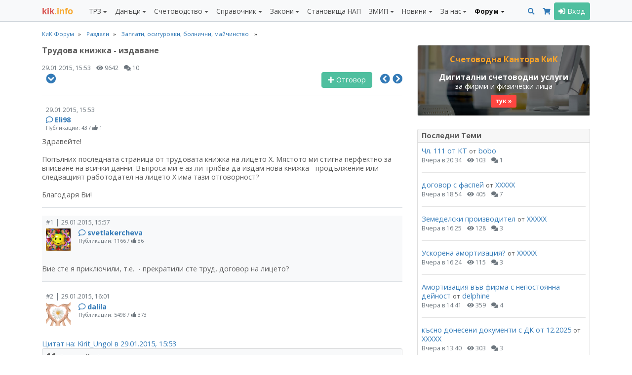

--- FILE ---
content_type: text/html; charset=UTF-8
request_url: https://kik-info.com/forum/index.php?topic=13723.0;prev_next=next
body_size: 18290
content:
<!doctype html>
<!--[if lt IE 7]>      <html class="no-js lt-ie9 lt-ie8 lt-ie7" lang=""> <![endif]-->
<!--[if IE 7]>         <html class="no-js lt-ie9 lt-ie8" lang=""> <![endif]-->
<!--[if IE 8]>         <html class="no-js lt-ie9" lang=""> <![endif]-->
<!--[if gt IE 8]><!--> <html class="no-js" lang=""> <!--<![endif]-->
<html lang="bg">
<head>
<meta charset="utf-8">
<meta http-equiv="X-UA-Compatible" content="IE=edge,chrome=1">
<meta name="viewport" content="width=device-width, initial-scale=1, shrink-to-fit=no"><link rel="shortcut icon" href="https://static.kik-info.com/favicon.ico" type="image/x-icon"><link rel="apple-touch-icon" sizes="180x180" href="https://static.kik-info.com/apple-touch-icon.png"><link rel="icon" type="image/png" sizes="32x32" href="https://static.kik-info.com/favicon-32x32.png"><link rel="icon" type="image/png" sizes="16x16" href="https://static.kik-info.com/favicon-16x16.png"><link rel="manifest" href="/site.webmanifest"><link rel="mask-icon" href="https://static.kik-info.com/safari-pinned-tab.svg" color="#5bbad5"><!-- Chrome, Firefox OS and Opera --><meta name="theme-color" content="#f8f9fa"><!-- Windows Phone --><meta name="msapplication-navbutton-color" content="#f8f9fa"><meta name="msapplication-TileColor" content="#f8f9fa"><!-- iOS Safari --><meta name="apple-mobile-web-app-status-bar-style" content="#f8f9fa"><link rel="stylesheet" href="https://static.kik-info.com/css/v.5.0.29.min.css"><link href="https://fonts.googleapis.com/css?family=Open+Sans:400italic,700italic,400,700&subset=latin,cyrillic" rel="stylesheet" type="text/css"><link href="https://fonts.googleapis.com/css?family=Open+Sans:400italic,700italic,400,700&subset=latin,cyrillic" rel="stylesheet">
    <!--[if lte IE 10]><script>window.location = "https://kik-info.com/errors/old-browser.php";</script><![endif]--><script src="https://static.kik-info.com/js/v.5.0.76.min.js"></script>
    <script type="text/javascript" src="https://static.kik-info.com/forum/Themes/default/scripts/script.js?5.0.76"></script>
    <script type="text/javascript" src="https://static.kik-info.com/forum/Themes/default/scripts/theme.js?5.0.76"></script>
    <script type="text/javascript"><!-- // --><![CDATA[
        var smf_theme_url = "https://kik-info.com/forum/Themes/default";
        var smf_default_theme_url = "https://kik-info.com/forum/Themes/default";
        var smf_images_url = "https://static.kik-info.com/forum/Themes/default/images";
        var smf_scripturl = "https://kik-info.com/forum/index.php";
        var smf_iso_case_folding = false;
        var smf_charset = "UTF-8";
        var ajax_notification_text = "Зареждане...";
        var ajax_notification_cancel_text = "Отказ";
// ]]></script><title>Трудова книжка - издаване</title>
<meta name="description" content="Трудова книжка - издаване" /><meta name="robots" content="noindex" /><meta name="verify-v1" content="zqQmCrmx6mEaPg72R3POl1fDIYOpvEXR/DZMlyrCxuY=">
    <meta name="google-site-verification" content="JXkjiD6cAM3rqB6UMQ3eRJOwlyOUdHBLF4hghE_e43Q">
    <meta name="y_key" content="35f2c3ca764d18b6">
    <meta name="msvalidate.01" content="747FC9B8CA87BDD00EEF80C3D4AA5306">
    <meta property="fb:page_id" content="184441811598897">
    <meta property="fb:app_id" content="202690183100419">
    <meta property="fb:admins" content="716230838, 100002196490885">
    <meta property="og:image" content="https://kik-info.com/images/kik-info-fb-2026.png"/><link rel="canonical" href="https://kik-info.com/forum/index.php?topic=13500.0" /><link rel="help" href="https://kik-info.com/forum/index.php?action=help" />
    <link rel="search" href="https://kik-info.com/forum/index.php?action=search" />
    <link rel="contents" href="https://kik-info.com/forum/index.php" /><link rel="prev" href="https://kik-info.com/forum/index.php?topic=13500.0;prev_next=prev" />
    <link rel="next" href="https://kik-info.com/forum/index.php?topic=13500.0;prev_next=next" /><link rel="index" href="https://kik-info.com/forum/index.php?board=3.0" />
	<link rel="stylesheet" type="text/css" id="portal_css" href="https://kik-info.com/forum/Themes/default/css/portal.css" />
	<script type="text/javascript" src="https://static.kik-info.com/forum/Themes/default/scripts/portal.js?235"></script>
	<script language="JavaScript" type="text/javascript"><!-- // --><![CDATA[
		var sp_images_url = "https://static.kik-info.com/forum/Themes/default/images/sp";
		function sp_collapseBlock(id)
		{
			mode = document.getElementById("sp_block_" + id).style.display == "" ? 0 : 1;
			document.cookie = "sp_block_" + id + "=" + (mode ? 0 : 1);
			document.getElementById("sp_collapse_" + id).src = smf_images_url + (mode ? "/collapse.gif" : "/expand.gif");
			document.getElementById("sp_block_" + id).style.display = mode ? "" : "none";
		}
		window.addEventListener("load", sp_image_resize, false);
	// ]]></script><script>
if (top.location != self.location) {top.location = self.location.href;}
var server_path = "";$(document).ready(function () {$("#goTop").goTop();jQuery.validator.setDefaults({errorElement: 'div',errorPlacement: function (error, element) {error.addClass('invalid-feedback');element.closest('div').append(error);},highlight: function (element, errorClass, validClass) {$(element).addClass('is-invalid');},unhighlight: function (element, errorClass, validClass) {$(element).removeClass('is-invalid');}});$(".nav-tabs").responsiveTabs();$(".input_text").addClass("form-control");$(".input_file").addClass("form-control");$(".input_password").addClass("form-control");$("textarea").addClass("form-control");autosize($("textarea"));$("select").addClass("form-control");bsCustomFileInput.init();$(".button_submit").addClass("btn btn-secondary");$(document.body).on("click", ".users_alert_btn" ,function(e){e.stopPropagation();alertBox('Внимание!', '<div class="alert alert-warning" role="alert">Това действие е активно само за регистрирани потребители. <a href="/forum/index.php?action=register" class="text-info" style="text-decoration:underline;">Регистрирайте се</a> безплатно или <a href="#" data-toggle="modal" data-target="#logModal" class="text-info" style="text-decoration:underline;">влезте</a> в своя профил.</div>');});});</script><!-- Global site tag (gtag.js) - Google Analytics -->
    <script async src="https://www.googletagmanager.com/gtag/js?id=G-2QCPP8QVN8"></script>
    <script>
      window.dataLayer = window.dataLayer || [];
      function gtag(){dataLayer.push(arguments);}
      gtag('js', new Date());
      gtag('config', 'G-2QCPP8QVN8');
      setTimeout("gtag('event', 'No Bounce', { 'event_category' : 'Adjusted Bounce' })",30000);
    </script></head><body id="forum_page" class="web-page"><nav class="navbar navbar-expand-lg navbar-light bg-light fixed-top yamm" id="mainMenu"><div class="container"><a class="navbar-brand mr-0 mr-md-4" href="/" id="logo" title="КиК Инфо - Платформа за данъци и счетоводство*"><span>kik</span>.info</a><div><button class="navbar-toggler mr-2 px-2" type="button" data-toggle="collapse" data-target="#pageMenu" aria-controls="navbarNav" aria-expanded="false" aria-label="Toggle Menu Navigation"><span class="navbar-toggler-icon"></span></button><a class="navbar-toggler mr-2 px-2 text-center" href="/forum/index.php?action=search" aria-controls="navbarNav" aria-expanded="false" aria-label="Търси"><i class="fas fa-search"></i></a><a class="navbar-toggler mr-2 px-2" type="button" href="/abonament/" aria-controls="navbarNav" aria-expanded="false" aria-label="Абонамент"><i class="fas fa-shopping-cart " style="color:#337ab7;"></i></a><button class="navbar-toggler px-2" type="button" data-toggle="collapse" data-target="#pageMenuProfile" aria-controls="navbarNav" aria-expanded="false" aria-label="Toggle Profile Navigation"><i class="fas fa-user"></i></button></div><div class="collapse navbar-collapse" id="pageMenu"><ul class="navbar-nav mt-3 mt-lg-0 mr-auto"><li class="nav-item dropdown"><a class="nav-link dropdown-toggle" href="/trz/" id="nbDML13" role="button" data-toggle="dropdown" aria-haspopup="true" aria-expanded="false">ТРЗ</a><div class="dropdown-menu pb-0 yamm-fw" role="menu" aria-labelledby="nbDML13"><div class="row no-gutters pb-0"><div class="col-md-6"><div class="mb-2"><h6 class="dropdown-header">Възнаграждения</h6><a class="dropdown-item " href="/trz/zaplata.php">Калкулатор: Заплата по трудов договор и всички начисления</a><a class="dropdown-item " href="/trz/zaplata-bruto.php">Калкулатор: Фиш за работна заплата бруто-нето</a><a class="dropdown-item " href="/trz/zaplata-neto.php">Калкулатор: Фиш за работна заплата нето-бруто</a><a class="dropdown-item " href="/trz/razhodi-za-rabotodatelia.php">Калкулатор: Разходи за работодателя по трудов договор</a><a class="dropdown-item " href="/trz/dogovor-za-upravlenie-i-kontrol.php">Калкулатор: Договор за управление и контрол</a><a class="dropdown-item " href="/trz/grajdanski-dogovor.php">Калкулатор: Граждански договор <span class="badge badge-pill badge-success badge-subscription text-white"><i class="fas fa-font"></i></span> </a><a class="dropdown-item " href="/trz/naem.php">Калкулатор: Доход от наем <span class="badge badge-pill badge-success badge-subscription text-white"><i class="fas fa-font"></i></span> </a><a class="dropdown-item " href="/trz/osigurovki-samoosiguriavashtose-lice.php">Калкулатор: Самоосигуряващо се лице <span class="badge badge-pill badge-success badge-subscription text-white"><i class="fas fa-font"></i></span> </a><a class="dropdown-item " href="/trz/kooperator.php">Калкулатор: Членове кооператори</a><a class="dropdown-item " href="/trz/zaplata-po-chlen-114.php">Калкулатор: Заплата по трудов договор по чл. 114 КТ</a><a class="dropdown-item " href="/trz/mod-pri-nepulno-rabotno-vreme.php">Калкулатор: МОД при непълно работно време</a><a class="dropdown-item " href="/trz/zapor-po-chl-446.php">Калкулатор: Изчисление на запор по чл. 446 от ГПК <span class="badge badge-pill badge-success badge-subscription text-white"><i class="fas fa-font"></i></span> </a></div><div class="mb-2"><h6 class="dropdown-header">Стаж</h6><a class="dropdown-item " href="/trz/trudov-staj-za-period.php">Калкулатор: Трудов стаж за период <span class="badge badge-pill badge-success badge-subscription text-white"><i class="fas fa-font"></i></span> </a><a class="dropdown-item " href="/trz/osiguritelen-staj-za-period.php">Калкулатор: Осигурителен стаж за период <span class="badge badge-pill badge-success badge-subscription text-white"><i class="fas fa-font"></i></span> </a><a class="dropdown-item " href="/trz/sbor-na-trudov-staj.php">Калкулатор: Сбор на трудов стаж <span class="badge badge-pill badge-success badge-subscription text-white"><i class="fas fa-font"></i></span> </a><a class="dropdown-item " href="/trz/sbor-na-osiguritelen-staj.php">Калкулатор: Сбор на осигурителен стаж <span class="badge badge-pill badge-success badge-subscription text-white"><i class="fas fa-font"></i></span> </a><a class="dropdown-item " href="/trz/preobrazuvane-na-osiguritelen-staj.php">Калкулатор: Категориен стаж I, II към III <span class="badge badge-pill badge-success badge-subscription text-white"><i class="fas fa-font"></i></span> </a><a class="dropdown-item " href="/trz/calendarni-dni.php">Брой работни и календарни дни между две дати <span class="badge badge-pill badge-success badge-subscription text-white"><i class="fas fa-font"></i></span> </a></div></div><div class="col-md-6"><div class="mb-2"><h6 class="dropdown-header">Отпуски</h6><a class="dropdown-item " href="/trz/broi-dni-platen-otpusk-pri-nepulna-godina.php">Калкулатор: Платен отпуск при непълна година <span class="badge badge-pill badge-success badge-subscription text-white"><i class="fas fa-font"></i></span> </a><a class="dropdown-item " href="/trz/obezshtetenie-za-neizpolzvan-otpusk.php">Калкулатор: Обезщетение за отпуски по чл.224 КТ <span class="badge badge-pill badge-success badge-subscription text-white"><i class="fas fa-font"></i></span> </a><a class="dropdown-item " href="/trz/molba-i-zapoved-za-otpusk.php">Приложение: Молба и заповед за отпуск</a><a class="dropdown-item " href="/trz/godishen-grafik-za-otpuski.php">Приложение: График за отпуски</a><a class="dropdown-item " href="/trz/maichinstvo.php">Калкулатор: Майчинство 2025</a></div><div class="mb-2"><h6 class="dropdown-header">Документи</h6><a class="dropdown-item " href="/trz/up2.php">Приложение: Издаване на УП-2 <span class="badge badge-pill badge-success badge-subscription text-white"><i class="fas fa-font"></i></span> </a><a class="dropdown-item " href="/trz/up3.php">Приложение: Издаване на УП-3 <span class="badge badge-pill badge-success badge-subscription text-white"><i class="fas fa-font"></i></span> </a><a class="dropdown-item " href="/trz/zapoved-za-ednostranno-uvelichenie-na-zaplata.php">Приложение: Заповеди за увеличение на заплати <span class="badge badge-pill badge-success badge-subscription text-white"><i class="fas fa-font"></i></span> </a><a class="dropdown-item " href="/trz/dopalnitelno-sporazumenie-za-promiana-na-zaplata.php">Приложение: Допълнителни споразумения за промяна на заплати <span class="badge badge-pill badge-success badge-subscription text-white"><i class="fas fa-font"></i></span> </a><a class="dropdown-item " href="/trz/uvedomlemnie-ot-rabotodatelia-po-chlen-37a-ot-NRVPO.php">Приложение: Уведомления от работодателя за неползвани отпуски <span class="badge badge-pill badge-success badge-subscription text-white"><i class="fas fa-font"></i></span>  <i class="fas fa-hand-point-left text-warning" title="Актуално"></i> </a><a class="dropdown-item " href="/trz/molba-za-napuskane-po-vzaimno-saglasie.php">Приложение: Молба за напускане по взаимно съгласие и предизвестие</a><a class="dropdown-item " href="/danatsi/smetka-za-izplateni-sumi.php">Приложение: Издаване на Сметка за изплатени суми (СИС) <span class="badge badge-pill badge-success badge-subscription text-white"><i class="fas fa-font"></i></span> </a><a class="dropdown-item " href="/schetovodstvo/platejno-narejdane-budget.php">Приложение: Платежни нареждания/вносни бележки към бюджета <span class="badge badge-pill badge-success badge-subscription text-white"><i class="fas fa-font"></i></span> </a><a class="dropdown-item " href="/schetovodstvo/platejno-narejdane.php">Приложение: Издаване на платежни и вносни бележки <span class="badge badge-pill badge-success badge-subscription text-white"><i class="fas fa-font"></i></span> </a></div><div class="mb-2"><h6 class="dropdown-header">Наръчници</h6><a class="dropdown-item " href="/trz/naruchnik-osiguriavane/">Наръчник по осигуряване</a><a class="dropdown-item " href="/trz/naruchnik-za-prilojimo-zakonodatelstvo/">Наръчник по приложимо законодателство</a><a class="dropdown-item " href="/trz/naruchnik-za-izprashtane-na-rabota-v-ES-EIP-Shveicaria.php">Наръчник по изпращане в ЕС, ЕИП и Щвейцария</a></div></div></div></div></li><li class="nav-item dropdown"><a class="nav-link dropdown-toggle" href="/danatsi/" id="nbDML38" role="button" data-toggle="dropdown" aria-haspopup="true" aria-expanded="false">Данъци</a><div class="dropdown-menu pb-0 yamm-fw" role="menu" aria-labelledby="nbDML38"><div class="row no-gutters pb-0"><div class="col-md-6"><div class="mb-2"><h6 class="dropdown-header">ЗДДС</h6><a class="dropdown-item " href="/danatsi/dds-stavki-v-bulgaria.php">ДДС ставки и основания за неначисляване на ДДС <span class="badge badge-pill badge-success badge-subscription text-white"><i class="fas fa-font"></i></span> </a><a class="dropdown-item " href="/danatsi/vat-calculator.php">Калкулатор: ДДС (бруто-нето)</a><a class="dropdown-item " href="/danatsi/proverka-na-dds-nomer-v-vies.php">Проверка на ДДС номер във VIES</a><a class="dropdown-item " href="/danatsi/dds-procedura-i-prilojenie-6.php">Калкулатор: ДДС процедура за приспадане <span class="badge badge-pill badge-success badge-subscription text-white"><i class="fas fa-font"></i></span> </a><a class="dropdown-item " href="/danatsi/proverka-za-miasto-na-izpulnenie-pri-usluga-vat.php">Приложение: Място на изпълнение при доставка на услуги (чл. 20б-24 ЗДДС) <span class="badge badge-pill badge-success badge-subscription text-white"><i class="fas fa-font"></i></span> </a><a class="dropdown-item " href="/danatsi/protocol-117.php">Приложение: Издаване на протокол по чл. 117 от ЗДДС <span class="badge badge-pill badge-success badge-subscription text-white"><i class="fas fa-font"></i></span> </a><a class="dropdown-item " href="/danatsi/lichno-polzvane.php">Калкулатор: ДДС върху лично ползване и протокол <span class="badge badge-pill badge-success badge-subscription text-white"><i class="fas fa-font"></i></span>  <i class="fas fa-hand-point-left text-warning" title="Актуално"></i> </a><a class="dropdown-item " href="/danatsi/zapoved-za-neizpolzvane-na-slujebnno-imushtestvo.php">Заповед служебното имущество - лични нужди <span class="badge badge-pill badge-success badge-subscription text-white"><i class="fas fa-font"></i></span> </a><a class="dropdown-item " href="/danatsi/preizchisliavane-chastichen-danachen-kredit-po-chl-73.php">Калкулатор: Преизчисляване частичен данъчен кредит по чл. 73, ал. 8 <span class="badge badge-pill badge-success badge-subscription text-white"><i class="fas fa-font"></i></span> </a><a class="dropdown-item " href="/danatsi/korekcia-na-dds-chl-79-1-3.php">Калкулатор: Корекция на ДДС при брак, липси и доставки (чл. 79, ал. 1-3) <span class="badge badge-pill badge-success badge-subscription text-white"><i class="fas fa-font"></i></span> </a><a class="dropdown-item " href="/danatsi/korekcia-na-dds-chl-79-5.php">Калкулатор: Корекция на ДДС в увеличение на данъчен кредит (чл. 79, ал. 5) <span class="badge badge-pill badge-success badge-subscription text-white"><i class="fas fa-font"></i></span> </a><a class="dropdown-item " href="/danatsi/korekcia-na-dds-chl-79a.php">Калкулатор: Корекция на ДДС при изменение в ползването на ДА и имоти (чл. 79а) <span class="badge badge-pill badge-success badge-subscription text-white"><i class="fas fa-font"></i></span> </a><a class="dropdown-item " href="/danatsi/korekcia-na-dds-chl-79b.php">Калкулатор: Корекция на ДДС при изменение в ползването на услуги (чл. 79б) <span class="badge badge-pill badge-success badge-subscription text-white"><i class="fas fa-font"></i></span> </a><a class="dropdown-item " href="/danatsi/dds-stavki-v-ec.php">ДДС ставки в ЕС <span class="badge badge-pill badge-success badge-subscription text-white"><i class="fas fa-font"></i></span> </a><a class="dropdown-item " href="/danatsi/dds-oboroti-v-ec-2023.php">Оборот за регистрация по ДДС в ЕС <span class="badge badge-pill badge-success badge-subscription text-white"><i class="fas fa-font"></i></span> </a><a class="dropdown-item " href="/danatsi/proverka-na-tin-nomer-v-vies.php">Проверка на данъчните номера (TIN) за ЕС</a><a class="dropdown-item " href="/danatsi/naruchnik-zdds/">Наръчник по ДДС</a><a class="dropdown-item " href="/danatsi/naruchnik-za-vuzstanoviavane-na-dds-na-lice-ES/">Наръчник за възстановяване на ДДС на лице от ЕС</a><a class="dropdown-item " href="/danatsi/obiasnitelni-belejki-otnosno-pravilata-za-dds-pri-elektronnata-tagovia.php">ДДС при е-търговията (обяснителни бележки) <span class="badge badge-pill badge-success badge-subscription text-white"><i class="fas fa-font"></i></span> </a></div><div class="mb-2"><h6 class="dropdown-header">ДОПК</h6><a class="dropdown-item " href="/danatsi/naruchnik-dopk/">Наръчник по ДОПК I и II</a><a class="dropdown-item " href="/danatsi/naruchnik-po-transferno-cenoobrazuvane/">Наръчник по трансферно ценообразуване</a></div></div><div class="col-md-6"><div class="mb-2"><h6 class="dropdown-header">ЗКПО</h6><a class="dropdown-item " href="/danatsi/avansovi-vnoski.php">Калкулатор: Авансови вноски ЗКПО <span class="badge badge-pill badge-success badge-subscription text-white"><i class="fas fa-font"></i></span> </a><a class="dropdown-item " href="/danatsi/promiana-na-avansovi-vnoski.php">Калкулатор: Промяна на авансови вноски ЗКПО (чл. 88) <span class="badge badge-pill badge-success badge-subscription text-white"><i class="fas fa-font"></i></span> </a><a class="dropdown-item " href="/danatsi/razhodi-v-natura.php">Калкулатор: Данък натура по ЗКПО върху лично ползване <span class="badge badge-pill badge-success badge-subscription text-white"><i class="fas fa-font"></i></span>  <i class="fas fa-hand-point-left text-warning" title="Актуално"></i> </a><a class="dropdown-item " href="/danatsi/slaba-kapitalizacia-po-zkpo.php">Калкулатор: Слаба капитализация по ЗКПО <span class="badge badge-pill badge-success badge-subscription text-white"><i class="fas fa-font"></i></span>  <i class="fas fa-hand-point-left text-warning" title="Актуално"></i> </a><a class="dropdown-item " href="/danatsi/prenasiane-na-danachna-zaguba-po-zkpo.php">Калкулатор: Пренасяне на данъчна загуба по ЗКПО <span class="badge badge-pill badge-success badge-subscription text-white"><i class="fas fa-font"></i></span>  <i class="fas fa-hand-point-left text-warning" title="Актуално"></i> </a><a class="dropdown-item " href="/danatsi/uvelicenia-na-schetovodnia-finansov-rezultat.php">Увеличения на счетоводния финансов резултат <span class="badge badge-pill badge-success badge-subscription text-white"><i class="fas fa-font"></i></span> </a><a class="dropdown-item " href="/danatsi/namalenia-na-schetovodnia-finansov-rezultat.php">Намаления на счетоводния финансов резултат <span class="badge badge-pill badge-success badge-subscription text-white"><i class="fas fa-font"></i></span> </a><a class="dropdown-item " href="/danatsi/danachni-amortiziruemi-aktivi.php">Данъчни амортизируеми активи (ЗКПО) <span class="badge badge-pill badge-success badge-subscription text-white"><i class="fas fa-font"></i></span> </a><a class="dropdown-item " href="/danatsi/jurisdikcii-s-prefercialen-danachen-regim/">Списък на офшорните зони <span class="badge badge-pill badge-success badge-subscription text-white"><i class="fas fa-font"></i></span> </a><a class="dropdown-item " href="/danatsi/svurzani-lica.php">Свързани лица (ДОПК, ЗКПО, НСС) <span class="badge badge-pill badge-success badge-subscription text-white"><i class="fas fa-font"></i></span> </a><a class="dropdown-item " href="/danatsi/naruchnik-zkpo/">Наръчник по ЗКПО</a><a class="dropdown-item " href="/schetovodstvo/razpredelenie-na-dividenti.php">Приложение: Разпределение на дивиденти (+Eng) <span class="badge badge-pill badge-success badge-subscription text-white"><i class="fas fa-font"></i></span> </a></div><div class="mb-2"><h6 class="dropdown-header">ЗДДФЛ</h6><a class="dropdown-item " href="/danatsi/smetka-za-izplateni-sumi.php">Приложение: Издаване на Сметка за изплатени суми (СИС) <span class="badge badge-pill badge-success badge-subscription text-white"><i class="fas fa-font"></i></span> </a><a class="dropdown-item " href="/danatsi/naruchnik-zddfl/">Наръчник по ЗДДФЛ</a><a class="dropdown-item " href="/schetovodstvo/razpredelenie-na-dividenti.php">Приложение: Разпределение на дивиденти (+Eng) <span class="badge badge-pill badge-success badge-subscription text-white"><i class="fas fa-font"></i></span> </a></div><div class="mb-2"><h6 class="dropdown-header">Други</h6><a class="dropdown-item " href="/danatsi/freelancer-eood.php">Калкулатор: Кое е по-изгодно ЕООД или freelancer? <i class="fas fa-hand-point-left text-warning" title="Актуално"></i> </a><a class="dropdown-item " href="/danatsi/patenten-danak.php">ЗМДТ: Патентен данък</a><a class="dropdown-item " href="/schetovodstvo/check-list-prikliuchvane.php">Чек лист Приключване 2025 и Подготовка 2026 <i class="fas fa-hand-point-left text-warning" title="Актуално"></i> </a></div></div></div></div></li><li class="nav-item dropdown"><a class="nav-link dropdown-toggle" href="/schetovodstvo/" id="nbDML65" role="button" data-toggle="dropdown" aria-haspopup="true" aria-expanded="false">Счетоводство</a><div class="dropdown-menu pb-0 yamm-fw" role="menu" aria-labelledby="nbDML65"><div class="row no-gutters pb-0"><div class="col-md-6"><div class="mb-2"><h6 class="dropdown-header">Документи</h6><a class="dropdown-item " href="/schetovodstvo/invoice.php">Приложение: Фактуриране (+Eng)</a><a class="dropdown-item " href="/schetovodstvo/proform.php">Приложение: Проформа фактура (+Eng)</a><a class="dropdown-item " href="/schetovodstvo/puten-list.php">Приложение: Издаване на пътни листа <span class="badge badge-pill badge-success badge-subscription text-white"><i class="fas fa-font"></i></span> </a><a class="dropdown-item " href="/schetovodstvo/zapoved-za-komandirovka.php">Приложение: Командировъчни в страната (+Eng) <span class="badge badge-pill badge-success badge-subscription text-white"><i class="fas fa-font"></i></span> </a><a class="dropdown-item " href="/schetovodstvo/zapoved-za-komandirovka-v-chujbina.php">Приложение: Командировъчни в чужбина по чл. 121 КТ (+Eng) <span class="badge badge-pill badge-success badge-subscription text-white"><i class="fas fa-font"></i></span> </a><a class="dropdown-item " href="/schetovodstvo/platejno-narejdane-budget.php">Приложение: Платежни нареждания/вносни бележки към бюджета <span class="badge badge-pill badge-success badge-subscription text-white"><i class="fas fa-font"></i></span> </a><a class="dropdown-item " href="/schetovodstvo/platejno-narejdane.php">Приложение: Издаване на платежни и вносни бележки <span class="badge badge-pill badge-success badge-subscription text-white"><i class="fas fa-font"></i></span> </a><a class="dropdown-item " href="/schetovodstvo/sporazumenie-za-prihvashtane.php">Приложение: Споразумение за прихващане (+Eng) <span class="badge badge-pill badge-success badge-subscription text-white"><i class="fas fa-font"></i></span> </a><a class="dropdown-item " href="/schetovodstvo/razpredelenie-na-dividenti.php">Приложение: Разпределение на дивиденти (+Eng) <span class="badge badge-pill badge-success badge-subscription text-white"><i class="fas fa-font"></i></span> </a></div><div class="mb-2"><h6 class="dropdown-header">Финансови</h6><a class="dropdown-item " href="/spravochnik/osnoven-lihven-procent.php">Основен лихвен процент по дати <span class="badge badge-pill badge-success badge-subscription text-white"><i class="fas fa-font"></i></span> </a><a class="dropdown-item " href="/spravochnik/ecb-mro.php">Лихвен процент на ЕЦБ (MRO) <span class="badge badge-pill badge-success badge-subscription text-white"><i class="fas fa-font"></i></span>  <i class="fas fa-bell text-danger" title="Ново"></i>  </a><a class="dropdown-item " href="/spravochnik/inflacia-po-godini.php">Инфлация по години <span class="badge badge-pill badge-success badge-subscription text-white"><i class="fas fa-font"></i></span>  <i class="fas fa-hand-point-left text-warning" title="Актуално"></i> </a><a class="dropdown-item " href="/schetovodstvo/lihvi.php">Калкулатор за лихви (проста и сложна) <span class="badge badge-pill badge-success badge-subscription text-white"><i class="fas fa-font"></i></span> </a><a class="dropdown-item " href="/schetovodstvo/dogovorna-lihva-s-olp.php">Калкулатор за договорна лихва ОЛП+% <span class="badge badge-pill badge-success badge-subscription text-white"><i class="fas fa-font"></i></span> </a><a class="dropdown-item " href="/schetovodstvo/zakonova-lihva.php">Калкулатор за законна лихва <span class="badge badge-pill badge-success badge-subscription text-white"><i class="fas fa-font"></i></span> </a><a class="dropdown-item " href="/schetovodstvo/crediten-kalkulator.php">Кредитен калкулатор</a><a class="dropdown-item " href="/schetovodstvo/valuten-kalkulator.php">Валутен калкулатор</a><a class="dropdown-item " href="/schetovodstvo/inflacia.php">Калкулатор: Инфлация за период <span class="badge badge-pill badge-success badge-subscription text-white"><i class="fas fa-font"></i></span> </a><a class="dropdown-item " href="/schetovodstvo/godishna-inflacia.php">Калкулатор: Показатели за инфлация <span class="badge badge-pill badge-success badge-subscription text-white"><i class="fas fa-font"></i></span> </a><a class="dropdown-item " href="/schetovodstvo/norma-na-pechalba.php">Калкулатор: Норма на печалба</a></div></div><div class="col-md-6"><div class="mb-2"><h6 class="dropdown-header">Закон за счетоводството</h6><a class="dropdown-item " href="/schetovodstvo/proverka-za-sastavitel-na-finansovi-otcheti.php">Проверка за съставители на финансови отчети по ЗСч</a><a class="dropdown-item " href="/schetovodstvo/proverka-za-kategoria-predpriatie.php">Проверка за категория предприятие <span class="badge badge-pill badge-success badge-subscription text-white"><i class="fas fa-font"></i></span>  <i class="fas fa-hand-point-left text-warning" title="Актуално"></i> </a><a class="dropdown-item " href="/schetovodstvo/proverka-za-grupa-predpriatia.php">Проверка за категория на група предприятия <span class="badge badge-pill badge-success badge-subscription text-white"><i class="fas fa-font"></i></span> </a><a class="dropdown-item " href="/schetovodstvo/proverka-za-zaduljitelen-odit.php">Проверка за задължителен одит <span class="badge badge-pill badge-success badge-subscription text-white"><i class="fas fa-font"></i></span>  <i class="fas fa-hand-point-left text-warning" title="Актуално"></i> </a><a class="dropdown-item " href="/schetovodstvo/proverka-za-zaduljitelen-odit-na-ulnc.php">Проверка за задължителен одит ЮЛНЦ <span class="badge badge-pill badge-success badge-subscription text-white"><i class="fas fa-font"></i></span> </a><a class="dropdown-item " href="/schetovodstvo/predriatia-ot-obshtestven-interest.php">Предприятия от обществен интерес по ЗСч (ПОИ) <span class="badge badge-pill badge-success badge-subscription text-white"><i class="fas fa-font"></i></span> </a></div><div class="mb-2"><h6 class="dropdown-header">Годишно счетоводно приключване</h6><a class="dropdown-item " href="/schetovodstvo/check-list-prikliuchvane.php">Чек лист Приключване 2025 и Подготовка 2026 <i class="fas fa-hand-point-left text-warning" title="Актуално"></i> </a><a class="dropdown-item " href="/gfo-register/">Публикуване на ГФО</a><a class="dropdown-item " href="/schetovodstvo/gfo-mikropredriatie.php">Приложение: ГФО на микропредприятие (+Eng) <span class="badge badge-pill badge-success badge-subscription text-white"><i class="fas fa-font"></i></span> </a><a class="dropdown-item " href="/schetovodstvo/gfo-malkopredriatie.php">Приложение: ГФО на малко предприятие (+Eng) <span class="badge badge-pill badge-success badge-subscription text-white"><i class="fas fa-font"></i></span> </a><a class="dropdown-item " href="/schetovodstvo/gfo-ulnc-mikropredriatie.php">Приложение: ГФО на ЮЛНЦ (микропредприятие) (+Eng) <span class="badge badge-pill badge-success badge-subscription text-white"><i class="fas fa-font"></i></span> </a><a class="dropdown-item " href="/schetovodstvo/gfo-ulnc-malkopredriatie.php">Приложение: ГФО на ЮЛНЦ (малко предприятие) (+Eng) <span class="badge badge-pill badge-success badge-subscription text-white"><i class="fas fa-font"></i></span> </a><a class="dropdown-item " href="/schetovodstvo/nulev-gfo.php">Приложение: Нулев ГФО (+Eng)</a><a class="dropdown-item " href="/schetovodstvo/declaracia-za-lipsa-na-deinost.php">Приложение: Декларация за липса на дейност <span class="badge badge-pill badge-success badge-subscription text-white"><i class="fas fa-font"></i></span> </a></div></div></div></div></li><li class="nav-item dropdown"><a class="nav-link dropdown-toggle" href="/spravochnik/" id="nbDML24" role="button" data-toggle="dropdown" aria-haspopup="true" aria-expanded="false">Справочник</a><div class="dropdown-menu pb-0 yamm-fw" role="menu" aria-labelledby="nbDML24"><div class="row no-gutters pb-0"><div class="col-md-4"><div class="mb-2"><h6 class="dropdown-header">Класификатори</h6><a class="dropdown-item " href="/spravochnik/mod/">МОД 2026</a><a class="dropdown-item " href="/spravochnik/tzpb/">ТЗПБ 2026</a><a class="dropdown-item " href="/spravochnik/mrz.php">МРЗ по години (1965 - 2026)</a><a class="dropdown-item " href="/spravochnik/maksimalen-osiguritelen-dohod.php">Максимален осигурителен доход (2000 - 2026)</a><a class="dropdown-item " href="/spravochnik/nkpd-2011/">НКПД 2011, актуален за 2026</a><a class="dropdown-item " href="/spravochnik/kid/">КИД 2025, актуален за 2026</a><a class="dropdown-item " href="/spravochnik/kpid/">КПИД, актуален за 2026</a><a class="dropdown-item " href="/spravochnik/ekda.php">ЕКДА, актуален за 2026</a><a class="dropdown-item " href="/spravochnik/ekatte.php">ЕКАТТЕ, актуален за 2026</a><a class="dropdown-item " href="/spravochnik/kombinirana-nomenklatura/">Комбинирана номенклатура 2026</a><a class="dropdown-item " href="/spravochnik/stoki-s-visok-finansov-risk/">Стоки с висок фискален риск 2026</a></div><div class="mb-2"><h6 class="dropdown-header">Календари</h6><a class="dropdown-item " href="/trz/calendarni-dni.php">Брой работни и календарни дни между две дати <span class="badge badge-pill badge-success badge-subscription text-white"><i class="fas fa-font"></i></span> </a><a class="dropdown-item " href="/spravochnik/calendar/2026/">Работни дни и почивни дни за 2026</a><a class="dropdown-item " href="/spravochnik/currency-rates.php">Валутни курсове (по дата)</a><a class="dropdown-item " href="/spravochnik/osnoven-lihven-procent.php">Основен лихвен процент по дати <span class="badge badge-pill badge-success badge-subscription text-white"><i class="fas fa-font"></i></span> </a><a class="dropdown-item " href="/spravochnik/ecb-mro.php">Лихвен процент на ЕЦБ (MRO) <span class="badge badge-pill badge-success badge-subscription text-white"><i class="fas fa-font"></i></span>  <i class="fas fa-bell text-danger" title="Ново"></i>  </a><a class="dropdown-item " href="/spravochnik/inflacia-po-godini.php">Инфлация по години <span class="badge badge-pill badge-success badge-subscription text-white"><i class="fas fa-font"></i></span>  <i class="fas fa-hand-point-left text-warning" title="Актуално"></i> </a></div></div><div class="col-md-4"><div class="mb-2"><h6 class="dropdown-header">Плащане на данъци и осигуровки</h6><a class="dropdown-item " href="/spravochnik/osigurovki-i-danaci/">Осигуровки проценти 2026 (таблица)</a><a class="dropdown-item " href="/spravochnik/bankovi-smetki-na-nap.php">Банкови сметки на НАП</a><a class="dropdown-item " href="/spravochnik/ofisi-na-nap-v-stranata.php">Офиси на НАП</a><a class="dropdown-item " href="/spravochnik/ofisi-na-noi-v-stranata.php">Офиси на НОИ</a><a class="dropdown-item " href="/spravochnik/dlujnici-i-izdirvani-lica-ot-nap.php">Длъжници и издирвани лица от НАП</a></div><div class="mb-2"><h6 class="dropdown-header">Проверки</h6><a class="dropdown-item " href="/spravochnik/proverka-na-bulstat.php">Проверка на ЕИК/БУЛСТАТ в ТР <span class="badge badge-pill badge-success badge-subscription text-white"><i class="fas fa-font"></i></span> </a><a class="dropdown-item " href="/spravochnik/proverka-na-egn.php">Проверка на ЕГН/ЛНЧ</a><a class="dropdown-item " href="/spravochnik/proverka-na-iban.php">Проверка на IBAN</a><a class="dropdown-item " href="/danatsi/proverka-na-dds-nomer-v-vies.php">Проверка на ДДС номер във VIES</a><a class="dropdown-item " href="/danatsi/proverka-na-tin-nomer-v-vies.php">Проверка на данъчните номера (TIN) за ЕС</a></div></div><div class="col-md-4"><div class="mb-2"><h6 class="dropdown-header">Речници</h6><a class="dropdown-item " href="/spravochnik/schetovoden-rechnik-bg.php">Българо-Английски Счетоводен речник</a><a class="dropdown-item " href="/spravochnik/schetovoden-rechnik-en.php">Английско-Български Счетоводен речник</a><a class="dropdown-item " href="/spravochnik/finansov-rechnik.php">Финансов речник</a><a class="dropdown-item " href="/spravochnik/borsov-rechnik.php">Борсов речник</a></div><div class="mb-2"><h6 class="dropdown-header">Други</h6><a class="dropdown-item " href="/spravochnik/banks.php">Банки и банкови клонове</a><a class="dropdown-item " href="/danatsi/jurisdikcii-s-prefercialen-danachen-regim/">Списък на офшорните зони <span class="badge badge-pill badge-success badge-subscription text-white"><i class="fas fa-font"></i></span> </a><a class="dropdown-item " href="/gfo-register/">Публикуване на ГФО</a></div><div class="mb-2"><h6 class="dropdown-header">AI</h6><a class="dropdown-item " href="/spravochnik/kik-aichat.php">KiK AIChat</a></div></div></div></div></li><li class="nav-item dropdown"><a class="nav-link dropdown-toggle" href="/normativna-baza/" id="nbDMLNB" role="button" data-toggle="dropdown" aria-haspopup="true" aria-expanded="false">Закони</a><div class="dropdown-menu pb-0 yamm-fw" role="menu" aria-labelledby="nbDMLNB"><div class="row no-gutters pb-0"><div class="col-md-2"><div class="mb-0"><a class="dropdown-item mt-2" href="/normativna-baza/biblioteka/"><i class="fas fa-star"></i> Любими</a></div><div class="mb-2"><h6 class="dropdown-header">По актове</h6><a class="dropdown-item" href="/normativna-baza/zakoni/">Закони</a><a class="dropdown-item" href="/normativna-baza/kodeksi/">Кодекси</a><a class="dropdown-item" href="/normativna-baza/pravilnici/">Правилници</a><a class="dropdown-item" href="/normativna-baza/naredbi/">Наредби</a><a class="dropdown-item" href="/normativna-baza/siddo/">СИДДО</a><a class="dropdown-item" href="/normativna-baza/nss/">НСС</a><a class="dropdown-item" href="/normativna-baza/direktivi/">Директиви</a><a class="dropdown-item" href="/normativna-baza/reglamenti/">Регламенти</a><a class="dropdown-item" href="/normativna-baza/postanovlenia/">Постановления</a><a class="dropdown-item" href="/normativna-baza/instrukcii/">Инструкции</a><a class="dropdown-item" href="/normativna-baza/tarifa/">Тарифи</a><a class="dropdown-item" href="/normativna-baza/drugi/">Други</a></div></div><div class="col-md-2"><div class="mb-2"><em class="dropdown-header text-small pb-0">*Най-често използвани</em><h6 class="dropdown-header">Данъци и счетоводство</h6><a class="dropdown-item " href="/normativna-baza/zakoni/zdds/" title="ЗАКОН ЗА ДАНЪК ВЪРХУ ДОБАВЕНАТА СТОЙНОСТ">ЗДДС</a><a class="dropdown-item " href="/normativna-baza/pravilnici/ppzdds/" title="ПРАВИЛНИК ЗА ПРИЛАГАНЕ НА ЗАКОНА ЗА ДАНЪК ВЪРХУ ДОБАВЕНАТА СТОЙНОСТ">ППЗДДС</a><a class="dropdown-item " href="/normativna-baza/zakoni/zkpo/" title="ЗАКОН ЗА КОРПОРАТИВНОТО ПОДОХОДНО ОБЛАГАНЕ">ЗКПО</a><a class="dropdown-item " href="/normativna-baza/zakoni/zddfl/" title="ЗАКОН ЗА ДАНЪЦИТЕ ВЪРХУ ДОХОДИТЕ НА ФИЗИЧЕСКИТЕ ЛИЦА">ЗДДФЛ</a><a class="dropdown-item " href="/normativna-baza/naredbi/h-18/" title="НАРЕДБА № Н-18 ОТ 13 ДЕКЕМВРИ 2006 Г. ЗА РЕГИСТРИРАНЕ И ОТЧИТАНЕ ЧРЕЗ ФИСКАЛНИ УСТРОЙСТВА НА ПРОДАЖБИТЕ В ТЪРГОВСКИТЕ ОБЕКТИ, ИЗИСКВАНИЯТА КЪМ СОФТУЕРИТЕ ЗА УПРАВЛЕНИЕТО ИМ И ИЗИСКВАНИЯ КЪМ ЛИЦАТА, КОИТО ИЗВЪРШВАТ ПРОДАЖБИ ЧРЕЗ ЕЛЕКТРОНЕН МАГАЗИН">Наредба № Н-18</a><a class="dropdown-item " href="/normativna-baza/zakoni/zsch/" title="ЗАКОН ЗА СЧЕТОВОДСТВОТО">ЗСч</a><a class="dropdown-item " href="/normativna-baza/nss/" title="НАЦИОНАЛНИ СЧЕТОВОДНИ СТАНДАРТИ">НСС</a><a class="dropdown-item " href="/normativna-baza/kodeksi/dopk/" title="ДАНЪЧНО-ОСИГУРИТЕЛЕН ПРОЦЕСУАЛЕН КОДЕКС">ДОПК</a><a class="dropdown-item " href="/normativna-baza/zakoni/zmdt/" title="ЗАКОН ЗА МЕСТНИТЕ ДАНЪЦИ И ТАКСИ">ЗМДТ</a></div></div><div class="col-md-2"><div class="mb-2"><em class="dropdown-header text-small pb-0 d-none d-md-block">&nbsp;</em><h6 class="dropdown-header">Командировки</h6><a class="dropdown-item " href="/normativna-baza/naredbi/nks/" title="НАРЕДБА ЗА КОМАНДИРОВКИТЕ В СТРАНАТА">НКС</a><a class="dropdown-item " href="/normativna-baza/naredbi/nsksch/" title="НАРЕДБА ЗА СЛУЖЕБНИТЕ КОМАНДИРОВКИ И СПЕЦИАЛИЗАЦИИ В ЧУЖБИНА">НСКСЧ</a><a class="dropdown-item " href="/normativna-baza/naredbi/ndkch/" title="НАРЕДБА ЗА ДЪЛГОСРОЧНИТЕ КОМАНДИРОВКИ В ЧУЖБИНА">НДКЧ</a><a class="dropdown-item " href="/normativna-baza/naredbi/nupkirsrpu/" title="НАРЕДБА ЗА УСЛОВИЯТА И РЕДА ЗА КОМАНДИРОВАНЕ И ИЗПРАЩАНЕ НА РАБОТНИЦИ И СЛУЖИТЕЛИ В РАМКИТЕ НА ПРЕДОСТАВЯНЕ НА УСЛУГИ">НУРКИРСРПУ</a></div></div><div class="col-md-2"><div class="mb-md-2"><em class="dropdown-header text-small pb-0 d-none d-md-block">&nbsp;</em><h6 class="dropdown-header">ТРЗ и осигуряване</h6><a class="dropdown-item " href="/normativna-baza/kodeksi/kt/" title="КОДЕКС НА ТРУДА">КТ</a><a class="dropdown-item " href="/normativna-baza/kodeksi/kso/" title="КОДЕКС ЗА СОЦИАЛНО ОСИГУРЯВАНЕ">КСО</a><a class="dropdown-item " href="/normativna-baza/zakoni/zzo/" title="ЗАКОН ЗА ЗДРАВНОТО ОСИГУРЯВАНЕ">ЗЗО</a><a class="dropdown-item " href="/normativna-baza/naredbi/n-5/" title="НАРЕДБА № 5 ОТ 29 ДЕКЕМВРИ 2002 Г. ЗА СЪДЪРЖАНИЕТО И РЕДА ЗА ИЗПРАЩАНЕ НА УВЕДОМЛЕНИЕТО ПО ЧЛ. 62, АЛ. 5 ОТ КОДЕКСА НА ТРУДА">Наредба № 5</a><a class="dropdown-item " href="/normativna-baza/naredbi/h-13/" title="НАРЕДБА № Н-13 ОТ 17 ДЕКЕМВРИ 2019 Г. ЗА СЪДЪРЖАНИЕТО, СРОКОВЕТЕ, НАЧИНА И РЕДА ЗА ПОДАВАНЕ И СЪХРАНЕНИЕ НА ДАННИ ОТ РАБОТОДАТЕЛИТЕ, ОСИГУРИТЕЛИТЕ ЗА ОСИГУРЕНИТЕ ПРИ ТЯХ ЛИЦА, КАКТО И ОТ САМООСИГУРЯВАЩИТЕ СЕ ЛИЦА">Наредба № Н-13</a><a class="dropdown-item " href="/normativna-baza/naredbi/nrpnoidiblro/" title="НАРЕДБА ЗА РЕДА ЗА ПРЕДСТАВЯНЕ В НАЦИОНАЛНИЯ ОСИГУРИТЕЛЕН ИНСТИТУТ НА ДАННИТЕ ОТ ИЗДАДЕНИТЕ БОЛНИЧНИ ЛИСТОВЕ И РЕШЕНИЯТА ПО ОБЖАЛВАНЕТО ИМ">НРПНОИДИБЛРО</a><a class="dropdown-item " href="/normativna-baza/naredbi/nooslbgrchml/" title="НАРЕДБА ЗА ОБЩЕСТВЕНО ОСИГУРЯВАНЕ НА САМООСИГУРЯВАЩИТЕ СЕ ЛИЦА, БЪЛГАРСКИТЕ ГРАЖДАНИ НА РАБОТА В ЧУЖБИНА И МОРСКИТЕ ЛИЦА">НООСЛБГРЧМЛ</a></div></div><div class="col-md-2"><div class="mb-2"><em class="dropdown-header text-small pb-0 d-none d-md-block">&nbsp;</em><em class="dropdown-header text-small pb-0 d-none d-md-block">&nbsp;</em><a class="dropdown-item " href="/normativna-baza/naredbi/nevdpov/" title="НАРЕДБА ЗА ЕЛЕМЕНТИТЕ НА ВЪЗНАГРАЖДЕНИЕТО И ЗА ДОХОДИТЕ, ВЪРХУ КОИТО СЕ ПРАВЯТ ОСИГУРИТЕЛНИ ВНОСКИ">НЕВДВКПОВ</a><a class="dropdown-item " href="/normativna-baza/naredbi/npopdoo/" title="НАРЕДБА ЗА ПАРИЧНИТЕ ОБЕЗЩЕТЕНИЯ И ПОМОЩИ ОТ ДЪРЖАВНОТО ОБЩЕСТВЕНО ОСИГУРЯВАНЕ">НПОПДОО</a><a class="dropdown-item " href="/normativna-baza/naredbi/nopipob/" title="НАРЕДБА ЗА ОТПУСКАНЕ И ИЗПЛАЩАНЕ НА ПАРИЧНИТЕ ОБЕЗЩЕТЕНИЯ ЗА БЕЗРАБОТИЦА">НОИПОБ</a><a class="dropdown-item " href="/normativna-baza/naredbi/nrvpo/" title="НАРЕДБА ЗА РАБОТНОТО ВРЕМЕ, ПОЧИВКИТЕ И ОТПУСКИТЕ">НРВПО</a><a class="dropdown-item " href="/normativna-baza/naredbi/nsorz/" title="НАРЕДБА ЗА СТРУКТУРАТА И ОРГАНИЗАЦИЯТА НА РАБОТНАТА ЗАПЛАТА">НСОРЗ</a><a class="dropdown-item " href="/normativna-baza/naredbi/ntkts/" title="НАРЕДБА ЗА ТРУДОВАТА КНИЖКА И ТРУДОВИЯ СТАЖ">НТКТС</a><a class="dropdown-item " href="/normativna-baza/naredbi/npos/" title="НАРЕДБА ЗА ПЕНСИИТЕ И ОСИГУРИТЕЛНИЯ СТАЖ">НПОС</a></div></div></div></div></li><li class="nav-item "><a href="/stanovishta-na-nap/" class="nav-link text-nowrap">Становища НАП</a></li><li class="nav-item dropdown"><a class="nav-link dropdown-toggle" href="/zmip/" id="nbDML376" role="button" data-toggle="dropdown" aria-haspopup="true" aria-expanded="false">ЗМИП</a><div class="dropdown-menu pb-0 yamm-fw1" role="menu" aria-labelledby="nbDML376"><div class="row no-gutters pb-0"><div class="col-md-12"><div class="mb-2"><h6 class="dropdown-header">Модули ЗМИП</h6><a class="dropdown-item" href="/novini/novini-i-akcenti/NOVO-Protseduri-i-dokumentatsiya-po-ZMIP-za-schetovodni.161158.php">Обща информация за всички модули по ЗМИП</a><div class="dropdown-divider"></div><a class="dropdown-item " href="/zmip/m1.php">М1: Вътрешни правила по ЗМИП <span class="badge badge-pill badge-success badge-subscription text-white"><i class="fas fa-font"></i></span> </a><a class="dropdown-item " href="/zmip/m2.php">М2: Уведомление по чл. 107 до ФР на ДАНС <span class="badge badge-pill badge-success badge-subscription text-white"><i class="fas fa-font"></i></span> </a><a class="dropdown-item " href="/zmip/m3.php">М3: Оценка на риска по чл. 98, ал. 1 от ЗМИП <span class="badge badge-pill badge-success badge-subscription text-white"><i class="fas fa-font"></i></span> </a><a class="dropdown-item " href="/zmip/m4.php">М4: Комплексна проверка на клиент (+Eng) <span class="badge badge-pill badge-success badge-subscription text-white"><i class="fas fa-font"></i></span> </a><a class="dropdown-item " href="/zmip/m5.php">М5: Матрица на рисков профил на клиент <span class="badge badge-pill badge-success badge-subscription text-white"><i class="fas fa-font"></i></span> </a><a class="dropdown-item " href="/zmip/m6/">М6: Годишен вътр. контрол, дневник и уведомяване <span class="badge badge-pill badge-success badge-subscription text-white"><i class="fas fa-font"></i></span> </a><a class="dropdown-item " href="/zmip/m7/">М7: Обучение на служители <span class="badge badge-pill badge-success badge-subscription text-white"><i class="fas fa-font"></i></span> </a><a class="dropdown-item " href="/zmip/m8/">М8: Справки и информация <span class="badge badge-pill badge-success badge-subscription text-white"><i class="fas fa-font"></i></span> </a><div class="dropdown-divider"></div><a class="dropdown-item" href="/danni-za-modulite/spisaci-zmip/">Моите запазени данни по ЗМИП <span class="text-smaller"><span class="badge badge-pill badge-primary"><i class="fas fa-font"></i></span></span></a></div></div></div></div></li><li class="nav-item dropdown"><a class="nav-link dropdown-toggle" href="/novini/" id="nbDML42" role="button" data-toggle="dropdown" aria-haspopup="true" aria-expanded="false">Новини</a><div class="dropdown-menu" role="menu" aria-labelledby="nbDML42"><a class="dropdown-item " href="/novini/novini-i-akcenti/">Статии от КиК</a><a class="dropdown-item " href="/novini/nap/">Новини от НАП</a><a class="dropdown-item " href="/novini/noi/">Новини от НОИ</a><a class="dropdown-item " href="/novini/minfin/">Новини от МФ</a><a class="dropdown-item " href="/novini/ms/">Законопроекти от МС</a><a class="dropdown-item " href="/novini/business-solutions/">Бизнес решения</a><div class="dropdown-divider"></div><a class="dropdown-item " href="/novini/seminars/">Семинари</a></div></li><li class="nav-item dropdown"><a class="nav-link dropdown-toggle" href="/about-us-menu/" id="nbDML237" role="button" data-toggle="dropdown" aria-haspopup="true" aria-expanded="false">За нас</a><div class="dropdown-menu" role="menu" aria-labelledby="nbDML237"><a class="dropdown-item " href="/about-us-menu/about-us.php">За нас</a><a class="dropdown-item " href="/about-us-menu/kontakti.php">Контакти</a><a class="dropdown-item " href="/about-us-menu/za-reklama.php">Реклама в КиК Инфо</a></div></li><li class="nav-item dropdown  active text-bold"><a class="nav-link dropdown-toggle" href="/forum/" id="nbDML26" role="button" data-toggle="dropdown" aria-haspopup="true" aria-expanded="false">Форум</a><div class="dropdown-menu" role="menu" aria-labelledby="nbDML26"><a class="dropdown-item" href="/forum/index.php">Начало Форум</a><a class="dropdown-item" href="/forum/index.php?action=search">Разширено търсене</a></div></ul></div><div class="collapse navbar-collapse" id="pageMenuSearch"><ul class="navbar-nav mt-3 mt-lg-0"><li class="nav-item d-none d-md-block"><a class="nav-link text-nowrap text-primary" href="/forum/index.php?action=search" title="Търси"><i class="fas fa-search"></i> </a></li></ul></div><div class="collapse navbar-collapse" id="pageMenuProfile"><ul class="navbar-nav mt-3 mt-lg-0"><li class="nav-item d-none d-md-block"><a class="nav-link text-nowrap text-primary" href="/abonament/"><i class="fas fa-shopping-cart"></i> <span class="d-lg-none">&nbsp;Абонамент</span></a></li><li class="nav-item"><a class="nav-link text-nowrap btn btn-success text-white" href="#" data-toggle="modal" data-target="#logModal"><i class="fas fa-sign-in-alt"></i> Вход</a></li></ul></div></div></nav><div class="container"><nav aria-label="breadcrumb" class="mb-3"><ol class="breadcrumb"><li class="breadcrumb-item""><a href="https://kik-info.com/forum/index.php"><span>КиК Форум</span></a></li><li class="breadcrumb-item""><a href="https://kik-info.com/forum/index.php#c2"><span>Раздели</span></a></li><li class="breadcrumb-item""><a href="https://kik-info.com/forum/index.php?board=3.0"><span>Заплати, осигуровки, болнични, майчинство </span></a></li></ol></nav><div id="sp_main" class="row"><div id="sp_center" class="col-lg-8"><a id="top"></a><a id="msg80173" class="msg-anchor"></a><div id="forumposts"><h1 class="page-title">Трудова книжка - издаване</h1><div><span class="article-attr text-normal"><span>29.01.2015, 15:53</span> <span><i class="fas fa-eye"></i> 9642</span> <span><i class="fas fa-comments"></i> 10</span></span></div><div class="pagesection clearfix mb-n3"><div class="nextlinks float-right ml-3"><a href="https://kik-info.com/forum/index.php?topic=13500.0;prev_next=prev#new"><i class="fa fa-chevron-circle-left"></i></a> <a href="https://kik-info.com/forum/index.php?topic=13500.0;prev_next=next#new"><i class="fa fa-chevron-circle-right"></i></a></div><div class="btn-group float-right mb-3" role="group"><button type="button" class="btn btn-success users_alert_btn"><i class="fas fa-plus"></i>  Отговор</button></div><div class="pagelinks float-left">  &nbsp;&nbsp;<a href="#lastPost" class="nextlinks"><i class="fa fa-chevron-circle-down"></i></a></div></div><hr/><form action="https://kik-info.com/forum/index.php?action=quickmod2;topic=13500.0" method="post" accept-charset="UTF-8" name="quickModForm" id="quickModForm" style="margin: 0;" onsubmit="return oQuickModify.bInEditMode ? oQuickModify.modifySave('74937871f2fe2486366ae54b4a5aa3e2', 'abbb3e37b0da') : false"><div class="border-bottom clearfix mb-3""><div class="clearfix mb-2 px-0 px-md-2 py-1"><div class="btn-group btn-group-sm float-right ml-2 mb-2" role="group"></div><div id="modified_80173"></div><div class="mb-1"><div class="text-muted article-attr">29.01.2015, 15:53</div></div><div class="poster"><div><i class="far fa-comment text-primary"></i> <b><a href="https://kik-info.com/forum/index.php?action=profile;area=summary;u=48129" title="Виж профила на Eli98">Eli98</a></b></div><div class="text-smaller text-muted"><span class="postcount">Публикации: 43</span> / <span class="karma"><i class="fas fa-thumbs-up"></i> 1</span></div></div></div><div class="postarea text-break"><div></div><div class="post"><div class="mx-0 mx-mb-2 mb-3" id="msg_80173">Здравейте!<br /><br />Попълних последната страница от трудовата книжка на лицето Х. Мястото ми стигна перфектно за вписване на всички данни. Въпроса ми е аз ли трябва да издам нова книжка - продължение или следващият работодател на лицето Х има тази отговорност?<br /><br />Благодаря Ви!</div></div></div></div><a id="msg80174" class="msg-anchor"></a><div class="border-bottom clearfix mb-3 bg-light""><div class="clearfix mb-2 px-0 px-md-2 py-1"><div class="btn-group btn-group-sm float-right ml-2 mb-2" role="group"></div><div id="modified_80174"></div><div class="mb-1"><div class="text-muted"><span class="text-small">#1</span> | <span class="article-attr">29.01.2015, 15:57</span></div></div><div class="poster"><a href="https://kik-info.com/forum/index.php?action=profile;area=summary;u=49187" class="float-left mr-3 mb-3 avatar"><img class="avatar" src="https://static.kik-info.com/forum/avatars2/avatar_49187_1455200122.png" alt="" /></a><div><i class="far fa-comment text-primary"></i> <b><a href="https://kik-info.com/forum/index.php?action=profile;area=summary;u=49187" title="Виж профила на svetlakercheva">svetlakercheva</a></b></div><div class="text-smaller text-muted"><span class="postcount">Публикации: 1166</span> / <span class="karma"><i class="fas fa-thumbs-up"></i> 86</span></div></div></div><div class="postarea text-break"><div><div class="pull-left"><div id="msg_80174_quick_mod"></div></div></div><div class="post"><div class="mx-0 mx-mb-2 mb-3" id="msg_80174">Вие сте я приключили, т.е.&nbsp; - прекратили сте труд. договор на лицето?</div></div></div></div><a id="msg80175" class="msg-anchor"></a><div class="border-bottom clearfix mb-3""><div class="clearfix mb-2 px-0 px-md-2 py-1"><div class="btn-group btn-group-sm float-right ml-2 mb-2" role="group"></div><div id="modified_80175"></div><div class="mb-1"><div class="text-muted"><span class="text-small">#2</span> | <span class="article-attr">29.01.2015, 16:01</span></div></div><div class="poster"><a href="https://kik-info.com/forum/index.php?action=profile;area=summary;u=14063" class="float-left mr-3 mb-3 avatar"><img class="avatar" src="https://static.kik-info.com/forum/avatars/1Gallery/a00025.png" alt="" /></a><div><i class="far fa-comment text-primary"></i> <b><a href="https://kik-info.com/forum/index.php?action=profile;area=summary;u=14063" title="Виж профила на dalila">dalila</a></b></div><div class="text-smaller text-muted"><span class="postcount">Публикации: 5498</span> / <span class="karma"><i class="fas fa-thumbs-up"></i> 373</span></div></div></div><div class="postarea text-break"><div><div class="pull-left"><div id="msg_80175_quick_mod"></div></div></div><div class="post"><div class="mx-0 mx-mb-2 mb-3" id="msg_80175"><div><a href="https://kik-info.com/forum/index.php?topic=13500.msg80173#msg80173">Цитат на: Kirit_Ungol в 29.01.2015, 15:53</a></div><blockquote class="card bg-light"><div class="card-body"><i class="fas fa-quote-left text-bigger float-left mr-2 mb-2"></i> Здравейте!<br /><br />Попълних последната страница от трудовата книжка на лицето Х. Мястото ми стигна перфектно за вписване на всички данни. Въпроса ми е аз ли трябва да издам нова книжка - продължение или следващият работодател на лицето Х има тази отговорност?<br /><br />Благодаря Ви!<br /></div></blockquote><br />Следващият работодател</div></div></div></div><a id="msg80230" class="msg-anchor"></a><div class="border-bottom clearfix mb-3 bg-light""><div class="clearfix mb-2 px-0 px-md-2 py-1"><div class="btn-group btn-group-sm float-right ml-2 mb-2" role="group"></div><div id="modified_80230"></div><div class="mb-1"><div class="text-muted"><span class="text-small">#3</span> | <span class="article-attr">30.01.2015, 10:36</span></div></div><div class="poster"><div><i class="far fa-comment text-primary"></i> <b><a href="https://kik-info.com/forum/index.php?action=profile;area=summary;u=48129" title="Виж профила на Eli98">Eli98</a></b></div><div class="text-smaller text-muted"><span class="postcount">Публикации: 43</span> / <span class="karma"><i class="fas fa-thumbs-up"></i> 1</span></div></div></div><div class="postarea text-break"><div><div class="pull-left"><div id="msg_80230_quick_mod"></div></div></div><div class="post"><div class="mx-0 mx-mb-2 mb-3" id="msg_80230"><div><a href="https://kik-info.com/forum/index.php?topic=13500.msg80174#msg80174">Цитат на: svetlakercheva в 29.01.2015, 15:57</a></div><blockquote class="card bg-light"><div class="card-body"><i class="fas fa-quote-left text-bigger float-left mr-2 mb-2"></i> Вие сте я приключили, т.е.&nbsp; - прекратили сте труд. договор на лицето?<br /></div></blockquote><br />Да, прекратили сме договора!</div></div></div></div><a id="msg80231" class="msg-anchor"></a><div class="border-bottom clearfix mb-3""><div class="clearfix mb-2 px-0 px-md-2 py-1"><div class="btn-group btn-group-sm float-right ml-2 mb-2" role="group"></div><div id="modified_80231"></div><div class="mb-1"><div class="text-muted"><span class="text-small">#4</span> | <span class="article-attr">30.01.2015, 11:17</span></div></div><div class="poster"><a href="https://kik-info.com/forum/index.php?action=profile;area=summary;u=14063" class="float-left mr-3 mb-3 avatar"><img class="avatar" src="https://static.kik-info.com/forum/avatars/1Gallery/a00025.png" alt="" /></a><div><i class="far fa-comment text-primary"></i> <b><a href="https://kik-info.com/forum/index.php?action=profile;area=summary;u=14063" title="Виж профила на dalila">dalila</a></b></div><div class="text-smaller text-muted"><span class="postcount">Публикации: 5498</span> / <span class="karma"><i class="fas fa-thumbs-up"></i> 373</span></div></div></div><div class="postarea text-break"><div><div class="pull-left"><div id="msg_80231_quick_mod"></div></div></div><div class="post"><div class="mx-0 mx-mb-2 mb-3" id="msg_80231"><div><a href="https://kik-info.com/forum/index.php?topic=13500.msg80230#msg80230">Цитат на: Kirit_Ungol в 30.01.2015, 10:36</a></div><blockquote class="card bg-light"><div class="card-body"><i class="fas fa-quote-left text-bigger float-left mr-2 mb-2"></i> Да, прекратили сме договора!<br /></div></blockquote><br />Отговорила съм Ви!</div></div></div></div><a id="msg80255" class="msg-anchor"></a><div class="border-bottom clearfix mb-3 bg-light""><div class="clearfix mb-2 px-0 px-md-2 py-1"><div class="btn-group btn-group-sm float-right ml-2 mb-2" role="group"></div><div id="modified_80255"></div><div class="mb-1"><div class="text-muted"><span class="text-small">#5</span> | <span class="article-attr">30.01.2015, 13:40</span></div></div><div class="poster"><div><i class="far fa-comment text-primary"></i> <b><a href="https://kik-info.com/forum/index.php?action=profile;area=summary;u=140143" title="Виж профила на Galll">Galll</a></b></div><div class="text-smaller text-muted"><span class="postcount">Публикации: 22</span> / <span class="karma"><i class="fas fa-thumbs-up"></i> 0</span></div></div></div><div class="postarea text-break"><div><div class="pull-left"><div id="msg_80255_quick_mod"></div></div></div><div class="post"><div class="mx-0 mx-mb-2 mb-3" id="msg_80255">Да попитам в темата..<br />В ТК на стр. 26 коя сума на обезщетението вписвате? БТВ или чистата, изпл.сума.<br />Защото във февруари имам остатък от 3 дни за обещетение по 222/1, но няма да мога да начисля заплатите до 5-то число и да изчисля сумата за обезщетение за м.февруари, а трябва да предам книжката на лицето.</div></div></div></div><a id="msg80258" class="msg-anchor"></a><div class="border-bottom clearfix mb-3""><div class="clearfix mb-2 px-0 px-md-2 py-1"><div class="btn-group btn-group-sm float-right ml-2 mb-2" role="group"></div><div id="modified_80258"></div><div class="mb-1"><div class="text-muted"><span class="text-small">#6</span> | <span class="article-attr">30.01.2015, 13:43</span></div></div><div class="poster"><a href="https://kik-info.com/forum/index.php?action=profile;area=summary;u=4315" class="float-left mr-3 mb-3 avatar"><img class="avatar" src="https://static.kik-info.com/forum/avatars/1Gallery/a00011.png" alt="" /></a><div><i class="far fa-comment text-primary"></i> <b><a href="https://kik-info.com/forum/index.php?action=profile;area=summary;u=4315" title="Виж профила на marpan_64">marpan_64</a></b></div><div class="text-smaller text-muted"><span class="postcount">Публикации: 6744</span> / <span class="karma"><i class="fas fa-thumbs-up"></i> 683</span></div></div></div><div class="postarea text-break"><div><div class="pull-left"><div id="msg_80258_quick_mod"></div></div></div><div class="post"><div class="mx-0 mx-mb-2 mb-3" id="msg_80258">брутната</div></div></div></div><a id="msg80263" class="msg-anchor"></a><div class="border-bottom clearfix mb-3 bg-light""><div class="clearfix mb-2 px-0 px-md-2 py-1"><div class="btn-group btn-group-sm float-right ml-2 mb-2" role="group"></div><div id="modified_80263"></div><div class="mb-1"><div class="text-muted"><span class="text-small">#7</span> | <span class="article-attr">30.01.2015, 13:53</span></div></div><div class="poster"><div><i class="far fa-comment text-primary"></i> <b><a href="https://kik-info.com/forum/index.php?action=profile;area=summary;u=140143" title="Виж профила на Galll">Galll</a></b></div><div class="text-smaller text-muted"><span class="postcount">Публикации: 22</span> / <span class="karma"><i class="fas fa-thumbs-up"></i> 0</span></div></div></div><div class="postarea text-break"><div><div class="pull-left"><div id="msg_80263_quick_mod"></div></div></div><div class="post"><div class="mx-0 mx-mb-2 mb-3" id="msg_80263">Благодаря ви, marpan_64&nbsp; <img src="https://static.kik-info.com/forum/Smileys/aiwan_smiles/smile1.gif" alt="&#58;smile1&#58;" title="smile1" class="smiley" /></div></div></div></div><a id="msg81511" class="msg-anchor"></a><div class="border-bottom clearfix mb-3""><div class="clearfix mb-2 px-0 px-md-2 py-1"><div class="btn-group btn-group-sm float-right ml-2 mb-2" role="group"></div><div id="modified_81511"></div><div class="mb-1"><div class="text-muted"><span class="text-small">#8</span> | <span class="article-attr">15.02.2015, 19:38</span></div></div><div class="poster"><div><i class="far fa-comment text-primary"></i> <b><a href="https://kik-info.com/forum/index.php?action=profile;area=summary;u=146406" title="Виж профила на iva neicheva">iva neicheva</a></b></div><div class="text-smaller text-muted"><span class="postcount">Публикации: 27</span> / <span class="karma"><i class="fas fa-thumbs-up"></i> 0</span></div></div></div><div class="postarea text-break"><div><div class="pull-left"><div id="msg_81511_quick_mod"></div></div></div><div class="post"><div class="mx-0 mx-mb-2 mb-3" id="msg_81511">Здравейте,<br />Нов служител идва във фирмата с трудова книжка, чиито страници са свършили при приключване на взаимоотношенията с предишния работодател. Въпроса ми е какво трябва да напиша аз в полетата на новата книжка като номер, работодател?<br />Благодаря!</div></div></div></div><a id="msg81523" class="msg-anchor"></a><div class="border-bottom clearfix mb-3 bg-light""><div class="clearfix mb-2 px-0 px-md-2 py-1"><div class="btn-group btn-group-sm float-right ml-2 mb-2" role="group"></div><div id="modified_81523"></div><div class="mb-1"><div class="text-muted"><span class="text-small">#9</span> | <span class="article-attr">16.02.2015, 09:46</span></div></div><div class="poster"><a href="https://kik-info.com/forum/index.php?action=profile;area=summary;u=14063" class="float-left mr-3 mb-3 avatar"><img class="avatar" src="https://static.kik-info.com/forum/avatars/1Gallery/a00025.png" alt="" /></a><div><i class="far fa-comment text-primary"></i> <b><a href="https://kik-info.com/forum/index.php?action=profile;area=summary;u=14063" title="Виж профила на dalila">dalila</a></b></div><div class="text-smaller text-muted"><span class="postcount">Публикации: 5498</span> / <span class="karma"><i class="fas fa-thumbs-up"></i> 373</span></div></div></div><div class="postarea text-break"><div><div class="pull-left"><div id="msg_81523_quick_mod"></div></div></div><div class="post"><div class="mx-0 mx-mb-2 mb-3" id="msg_81523"><div><a href="https://kik-info.com/forum/index.php?topic=13500.msg81511#msg81511">Цитат на: iva neicheva в 15.02.2015, 19:38</a></div><blockquote class="card bg-light"><div class="card-body"><i class="fas fa-quote-left text-bigger float-left mr-2 mb-2"></i> Здравейте,<br />Нов служител идва във фирмата с трудова книжка, чиито страници са свършили при приключване на взаимоотношенията с предишния работодател. Въпроса ми е какво трябва да напиша аз в полетата на новата книжка като номер, работодател?<br />Благодаря!<br /></div></blockquote><br />Същият номер като свършилата книжка, като горе в дясно на страницата с номера, пишете &quot;продължение&quot;. Работодател - вие</div></div></div></div><a id="msg81558" class="msg-anchor"></a><a id="new"></a><div class="border-bottom clearfix mb-3""><div class="clearfix mb-2 px-0 px-md-2 py-1"><div class="btn-group btn-group-sm float-right ml-2 mb-2" role="group"></div><div id="modified_81558"></div><div class="mb-1"><div class="text-muted"><span class="text-small">#10</span> | <span class="article-attr">16.02.2015, 13:39</span></div></div><div class="poster"><div><i class="far fa-comment text-primary"></i> <b><a href="https://kik-info.com/forum/index.php?action=profile;area=summary;u=146406" title="Виж профила на iva neicheva">iva neicheva</a></b></div><div class="text-smaller text-muted"><span class="postcount">Публикации: 27</span> / <span class="karma"><i class="fas fa-thumbs-up"></i> 0</span></div></div></div><div class="postarea text-break"><div><div class="pull-left"><div id="msg_81558_quick_mod"></div></div></div><div class="post"><div class="mx-0 mx-mb-2 mb-3" id="msg_81558"><div><a href="https://kik-info.com/forum/index.php?topic=13500.msg81523#msg81523">Цитат на: dalila в 16.02.2015, 09:46</a></div><blockquote class="card bg-light"><div class="card-body"><i class="fas fa-quote-left text-bigger float-left mr-2 mb-2"></i> Същият номер като свършилата книжка, като горе в дясно на страницата с номера, пишете &quot;продължение&quot;. Работодател - вие<br /></div></blockquote><br />Благодаря Ви много!</div></div></div></div></form></div><a id="lastPost"></a><div class="pagesection clearfix mb-n3"><div class="nextlinks float-right ml-3"><a href="https://kik-info.com/forum/index.php?topic=13500.0;prev_next=prev#new"><i class="fa fa-chevron-circle-left"></i></a> <a href="https://kik-info.com/forum/index.php?topic=13500.0;prev_next=next#new"><i class="fa fa-chevron-circle-right"></i></a></div><div class="btn-group float-right mb-3" role="group"><button type="button" class="btn btn-success users_alert_btn"><i class="fas fa-plus"></i>  Отговор</button></div><div class="pagelinks float-left">  &nbsp;&nbsp;<a href="#top" class="nextlinks"><i class="fa fa-chevron-circle-up"></i></a></div></div><div id="moderationbuttons" class="clearfix"></div><form action="https://kik-info.com/forum/index.php?action=spellcheck" method="post" accept-charset="UTF-8" name="spell_form" id="spell_form" target="spellWindow"><input type="hidden" name="spellstring" value="" /></form><script type="text/javascript" src="https://static.kik-info.com/forum/Themes/default/scripts/spellcheck.js"></script><script type="text/javascript" src="https://static.kik-info.com/forum/Themes/default/scripts/topic.js"></script><script type="text/javascript"><!-- // --><![CDATA[
var oQuickReply = new QuickReply({
						bDefaultCollapsed: false,
						iTopicId: 13500,
						iStart: 0,
						sScriptUrl: smf_scripturl,
						sImagesUrl: "https://static.kik-info.com/forum/Themes/default/images",
						sContainerId: "quickReplyOptions",
						sImageId: "quickReplyExpand",
						sImageCollapsed: "collapse.gif",
						sImageExpanded: "expand.gif",
						sJumpAnchor: "quickreply"
					});if ('XMLHttpRequest' in window)
					{
						var oQuickModify = new QuickModify({
							sScriptUrl: smf_scripturl,
							bShowModify: false,
							iTopicId: 13500,
							sTemplateBodyEdit: '\n\t\t\t\t\t\t\t\t<div id="quick_edit_body_container" style="width: 90%">\n\t\t\t\t\t\t\t\t\t<div id="error_box" style="padding: 4px;" class="error"><' + '/div>\n\t\t\t\t\t\t\t\t\t<textarea class="editor" name="message" rows="8" style="width: 100%; margin-bottom: 10px;" tabindex="1">%body%<' + '/textarea><br />\n\t\t\t\t\t\t\t\t\t<input type="hidden" name="abbb3e37b0da" value="74937871f2fe2486366ae54b4a5aa3e2" />\n\t\t\t\t\t\t\t\t\t<input type="hidden" name="topic" value="13500" />\n\t\t\t\t\t\t\t\t\t<input type="hidden" name="msg" value="%msg_id%" />\n\t\t\t\t\t\t\t\t\t<div class="righttext">\n\t\t\t\t\t\t\t\t\t\t<input type="submit" name="post" value="Запази" tabindex="2" onclick="return oQuickModify.modifySave(\'74937871f2fe2486366ae54b4a5aa3e2\', \'abbb3e37b0da\');" accesskey="s" class="btn btn-primary" />&nbsp;&nbsp;<input type="button" value="Проверка правопис" tabindex="3" onclick="spellCheck(\'quickModForm\', \'message\');" class="button_submit btn btn-default" />&nbsp;&nbsp;<input type="submit" name="cancel" value="Отказ" tabindex="4" onclick="return oQuickModify.modifyCancel();" class="button_submit btn btn-default" />\n\t\t\t\t\t\t\t\t\t<' + '/div>\n\t\t\t\t\t\t\t\t<' + '/div>',
							sTemplateSubjectEdit: '<input type="text" style="width: 90%;" name="subject" value="%subject%" size="120" maxlength="80" tabindex="5" class="input_text" />',
							sTemplateBodyNormal: '%body%',
							sTemplateSubjectNormal: '<a hr'+'ef="https://kik-info.com/forum/index.php'+'?topic=13500.msg%msg_id%#msg%msg_id%" rel="nofollow">%subject%<' + '/a>',
							sTemplateTopSubject: 'Тема: %subject% &nbsp;(Прочетена 9642 пъти)',
							sErrorBorderStyle: '1px solid red'
						});

						aJumpTo[aJumpTo.length] = new JumpTo({
							sContainerId: "display_jump_to",
							sJumpToTemplate: "<label class=\"smalltext\" for=\"%select_id%\">Отиди на:<" + "/label> %dropdown_list%",
							iCurBoardId: 3,
							iCurBoardChildLevel: 0,
							sCurBoardName: "Заплати, осигуровки, болнични, майчинство ",
							sBoardChildLevelIndicator: "==",
							sBoardPrefix: "=> ",
							sCatSeparator: "-----------------------------",
							sCatPrefix: "",
							sGoButtonLabel: "Отиди"
						});

						aIconLists[aIconLists.length] = new IconList({
							sBackReference: "aIconLists[" + aIconLists.length + "]",
							sIconIdPrefix: "msg_icon_",
							sScriptUrl: smf_scripturl,
							bShowModify: false,
							iBoardId: 3,
							iTopicId: 13500,
							sSessionId: "74937871f2fe2486366ae54b4a5aa3e2",
							sSessionVar: "abbb3e37b0da",
							sLabelIconList: "Иконка на публикацията",
							sBoxBackground: "transparent",
							sBoxBackgroundHover: "#ffffff",
							iBoxBorderWidthHover: 1,
							sBoxBorderColorHover: "#adadad" ,
							sContainerBackground: "#ffffff",
							sContainerBorder: "1px solid #adadad",
							sItemBorder: "1px solid #ffffff",
							sItemBorderHover: "1px dotted gray",
							sItemBackground: "transparent",
							sItemBackgroundHover: "#e0e0f0"
						});
					}
// ]]></script></div><div id="sp_right" class="col-lg-4"><div id="sp_block_26" class="sp_block_section" ><div class="sp_block">
								<!--<div class="card mb-3"><div class="card-header"><b style="color:#5d5d5d">Пълен достъп в КиК Инфо</b></div><div class="card-body"><div class="mb-2" style="color:#5d5d5d"><span class="text-small">за</span> <b class="text-big">13.75</b> лв<span class="text-small"><span class="text-danger">.</span> без ДДС на месец при год. абонамент</span></div><div class="float-left" style="height:64px; width:64px;margin-right:10px;margin-top: 5px;"><img src="https://static.kik-info.com/images/abonament/sidebar.png"></div><div class="float-left" style="padding-top:10px;color: #5d5d5d;font-size:14px;"><b>По-бързо<br>По-удобно<br>По-сигурно*</b></div><a href="/abonament/" class="btn btn-success float-right" style="margin-top: 32px;">Абонамент <i class="fas fa-chevron-circle-right"></i> </a></div></div>--!>
<div class="card mb-3 " style="background: url('https://static.kik-info.com/images//kik-accounting-1.jpg') no-repeat center bottom;color: #FFFFFF;background-size: cover;" "=""><div class="card-body"><div class="py-2 text-center" style="position: relative"><a href="https://www.kik-bg.com/" target="_blank" style="color: #FFFFFF;"><div style="position: absolute; width: 100%; height: 100%; top: 0; left: 0; z-index: 1;"></div><div class="text-big text-bold mb-3" style="color: rgb(253, 165, 39);">Счетоводна Кантора КиК</div><div><b style="font-size: 1rem;">Дигитални счетоводни услуги</b><br>за фирми и физически лица</div></a><div><a href="https://www.kik-bg.com/" target="_blank" style="color: #FFFFFF;"></a><a class="btn btn-sm d-inline-block mt-2" style="background-color: rgb(254, 70, 65); color: #FFFFFF;font-weight: bold;">тук »</a></div></div></div></div></div></div><div class="card mb-3"><div class="card-header""><b style="color: #5d5d5d;">Последни Теми</b></div><div id="sp_block_18" class="card-body sp_block_section" ><div class="sp_block"><div id="kik_recent_posts"><div class="article mb-0 pb-0"><a href="https://kik-info.com/forum/index.php?topic=38364.msg205768;topicseen#new">Чл. 111 от КТ</a><span class="smalltext"> <span class="text-small">от</span> <a href="https://kik-info.com/forum/index.php?action=profile;area=summary;u=3004"><a href="https://kik-info.com/forum/index.php?action=profile;area=summary;u=3004">bobo</a></a><br/><span class="attr text-muted"><span>Вчера в 20:34</span> <span><span class="fas fa-eye"></span> 103</span> <span><span class="fas fa-comments"></span> 1</span></span></div><hr/><div class="article mb-0 pb-0"><a href="https://kik-info.com/forum/index.php?topic=38348.msg205767;topicseen#new"> договор с фаспей</a><span class="smalltext"> <span class="text-small">от</span> <a href="https://kik-info.com/forum/index.php?action=profile;area=summary;u=62845"><a href="https://kik-info.com/forum/index.php?action=profile;area=summary;u=62845">ХХХХХ</a></a><br/><span class="attr text-muted"><span>Вчера в 18:54</span> <span><span class="fas fa-eye"></span> 405</span> <span><span class="fas fa-comments"></span> 7</span></span></div><hr/><div class="article mb-0 pb-0"><a href="https://kik-info.com/forum/index.php?topic=38362.msg205761;topicseen#new">Земеделски производител</a><span class="smalltext"> <span class="text-small">от</span> <a href="https://kik-info.com/forum/index.php?action=profile;area=summary;u=62845"><a href="https://kik-info.com/forum/index.php?action=profile;area=summary;u=62845">ХХХХХ</a></a><br/><span class="attr text-muted"><span>Вчера в 16:25</span> <span><span class="fas fa-eye"></span> 128</span> <span><span class="fas fa-comments"></span> 3</span></span></div><hr/><div class="article mb-0 pb-0"><a href="https://kik-info.com/forum/index.php?topic=38363.msg205760;topicseen#new">Ускорена амортизация?</a><span class="smalltext"> <span class="text-small">от</span> <a href="https://kik-info.com/forum/index.php?action=profile;area=summary;u=62845"><a href="https://kik-info.com/forum/index.php?action=profile;area=summary;u=62845">ХХХХХ</a></a><br/><span class="attr text-muted"><span>Вчера в 16:24</span> <span><span class="fas fa-eye"></span> 115</span> <span><span class="fas fa-comments"></span> 3</span></span></div><hr/><div class="article mb-0 pb-0"><a href="https://kik-info.com/forum/index.php?topic=38358.msg205753;topicseen#new">Амортизация във фирма с непостоянна дейност</a><span class="smalltext"> <span class="text-small">от</span> <a href="https://kik-info.com/forum/index.php?action=profile;area=summary;u=76475"><a href="https://kik-info.com/forum/index.php?action=profile;area=summary;u=76475">delphine</a></a><br/><span class="attr text-muted"><span>Вчера в 14:41</span> <span><span class="fas fa-eye"></span> 359</span> <span><span class="fas fa-comments"></span> 4</span></span></div><hr/><div class="article mb-0 pb-0"><a href="https://kik-info.com/forum/index.php?topic=38360.msg205751;topicseen#new"> късно донесени документи с ДК от 12.2025</a><span class="smalltext"> <span class="text-small">от</span> <a href="https://kik-info.com/forum/index.php?action=profile;area=summary;u=62845"><a href="https://kik-info.com/forum/index.php?action=profile;area=summary;u=62845">ХХХХХ</a></a><br/><span class="attr text-muted"><span>Вчера в 13:40</span> <span><span class="fas fa-eye"></span> 303</span> <span><span class="fas fa-comments"></span> 3</span></span></div><hr/><div class="article mb-0 pb-0"><a href="https://kik-info.com/forum/index.php?topic=38356.msg205749;topicseen#new">Справка по чл.73, ал.1 за изплатен дивидент</a><span class="smalltext"> <span class="text-small">от</span> <a href="https://kik-info.com/forum/index.php?action=profile;area=summary;u=45922"><a href="https://kik-info.com/forum/index.php?action=profile;area=summary;u=45922">create</a></a><br/><span class="attr text-muted"><span>Вчера в 13:23</span> <span><span class="fas fa-eye"></span> 918</span> <span><span class="fas fa-comments"></span> 14</span></span></div><hr/><div class="article mb-0 pb-0"><a href="https://kik-info.com/forum/index.php?topic=38361.msg205746;topicseen#new">Моля,за помощ </a><span class="smalltext"> <span class="text-small">от</span> <a href="https://kik-info.com/forum/index.php?action=profile;area=summary;u=143050"><a href="https://kik-info.com/forum/index.php?action=profile;area=summary;u=143050">svetla1774</a></a><br/><span class="attr text-muted"><span>Вчера в 13:06</span> <span><span class="fas fa-eye"></span> 145</span></span></div><hr/><div class="article mb-0 pb-0"><a href="https://kik-info.com/forum/index.php?topic=38359.msg205745;topicseen#new">Неплатен отпуск за управител на оод с дук</a><span class="smalltext"> <span class="text-small">от</span> <a href="https://kik-info.com/forum/index.php?action=profile;area=summary;u=26693"><a href="https://kik-info.com/forum/index.php?action=profile;area=summary;u=26693">Pupeshche</a></a><br/><span class="attr text-muted"><span>Вчера в 12:55</span> <span><span class="fas fa-eye"></span> 150</span> <span><span class="fas fa-comments"></span> 1</span></span></div></div><script>var last_id = 38364;
	setInterval(function(){
		$.getJSON("https://kik-info.com/forum/kik_recent_posts.php?jsoncallback=?&last_id=" + last_id,function (data) {
			if(data.status!="0"){
				last_id = data.id;
				var i = 0, j = data.count;
			    (function fadeNext() {
			        if (i < j) {
			        	$("#kik_recent_posts div:last").slideUp("fast", function() {
						     $("#kik_recent_posts hr:last").remove();
						     $("#kik_recent_posts div:last").remove();
						     $(data.html[i++]+"<hr/>").hide().prependTo("#kik_recent_posts").slideDown("fast", fadeNext);
						});
			        }
			    })();
			}
		});
},60000);</script></div></div></div><div class="card mb-3"><div class="card-header""><b style="color: #5d5d5d;">Последно в Новини</b></div><div id="sp_block_22" class="card-body sp_block_section" ><div class="sp_block"><div id="kik_recent_posts2"><div class="article mb-0 pb-0"><a href="https://kik-info.com/forum/index.php?topic=38352.msg205707;topicseen#new">ЗДДС 2026: SME режимът на практика. Кога новият режим е изгоден?</a><span class="smalltext"> <span class="text-small">от</span> <a href="https://kik-info.com/forum/index.php?action=profile;area=summary;u=4"><a href="https://kik-info.com/forum/index.php?action=profile;area=summary;u=4">Катя Крънчева</a></a><br/><span class="attr text-muted"><span>16.01.2026, 16:48</span> <span><span class="fas fa-eye"></span> 9808</span></span></div><hr/><div class="article mb-0 pb-0"><a href="https://kik-info.com/forum/index.php?topic=38333.msg205593;topicseen#new">НАП публикува становище по прилагане на осигурителното законодателство от 01.01.2026 г.</a><span class="smalltext"> <span class="text-small">от</span> <a href="https://kik-info.com/forum/index.php?action=profile;area=summary;u=145530"><a href="https://kik-info.com/forum/index.php?action=profile;area=summary;u=145530">КиК Инфо</a></a><br/><span class="attr text-muted"><span>13.01.2026, 19:53</span> <span><span class="fas fa-eye"></span> 24198</span></span></div><hr/><div class="article mb-0 pb-0"><a href="https://kik-info.com/forum/index.php?topic=38286.msg205548;topicseen#new">Евро и НАП от 01.01.2026: плащания, декларации, ДОС, електронни услуги и лихви</a><span class="smalltext"> <span class="text-small">от</span> <a href="https://kik-info.com/forum/index.php?action=profile;area=summary;u=3004"><a href="https://kik-info.com/forum/index.php?action=profile;area=summary;u=3004">bobo</a></a><br/><span class="attr text-muted"><span>12.01.2026, 10:42</span> <span><span class="fas fa-eye"></span> 23745</span> <span><span class="fas fa-comments"></span> 2</span></span></div><hr/><div class="article mb-0 pb-0"><a href="https://kik-info.com/forum/index.php?topic=38288.msg205516;topicseen#new">ЗДДС 2026: Новият праг, новите  режими, новите срокове</a><span class="smalltext"> <span class="text-small">от</span> <a href="https://kik-info.com/forum/index.php?action=profile;area=summary;u=162845"><a href="https://kik-info.com/forum/index.php?action=profile;area=summary;u=162845">ODITKOREKT</a></a><br/><span class="attr text-muted"><span>10.01.2026, 07:29</span> <span><span class="fas fa-eye"></span> 44790</span> <span><span class="fas fa-comments"></span> 5</span></span></div><hr/><div class="article mb-0 pb-0"><a href="https://kik-info.com/forum/index.php?topic=38318.msg205513;topicseen#new">Нов размер на дневните пари при командировки в страната – данъчен преглед по ЗДДФЛ и ЗКПО</a><span class="smalltext"> <span class="text-small">от</span> <a href="https://kik-info.com/forum/index.php?action=profile;area=summary;u=145530"><a href="https://kik-info.com/forum/index.php?action=profile;area=summary;u=145530">КиК Инфо</a></a><br/><span class="attr text-muted"><span>11.01.2026, 19:21</span> <span><span class="fas fa-eye"></span> 14913</span></span></div></div><script>var last_id2 = 38352;
	setInterval(function(){
		$.getJSON("https://kik-info.com/forum/kik_recent_posts2.php?jsoncallback=?&last_id=" + last_id2,function (data) {
			if(data.status!="0"){
				last_id2 = data.id;
				var i = 0, j = data.count;
			    (function fadeNext() {
			        if (i < j) {
			        	$("#kik_recent_posts2 div:last").slideUp("fast", function() {
						     $("#kik_recent_posts2 hr:last").remove();
						     $("#kik_recent_posts2 div:last").remove();
						     $(data.html[i++]+"<hr/>").hide().prependTo("#kik_recent_posts2").slideDown("fast", fadeNext);
						});
			        }
			    })();
			}
		});
},60000);</script></div></div></div><div class="card mb-3"><div class="card-header""><b style="color: #5d5d5d;">Намери ни във Facebook</b></div><div id="sp_block_27" class="card-body sp_block_section_last" ><div class="sp_block">
								<span class="text-small text-italic text-muted">Харесай нашата страница </span><br><a href="https://www.facebook.com/KiKinfo" target="_blank">Facebook.com/KiKinfo</a><br><span class="text-small text-italic text-muted">и се присъедини към </span><br><a href="https://www.facebook.com/groups/pro.accountants.bg/" target="_blank" class="text-nowrap1">ПРОФЕСИОНАЛНА СЧЕТОВОДНА ОБЩНОСТ</a><br><span class="text-small text-italic text-muted">най-голямата счетоводна група</span></div></div></div></div></div></div><footer><div class="container"><div class="row"><div class="col-lg-4"><b>КиК Инфо</b><br/><ul class="nav flex-column"><li class="nav-item"><a class="nav-link" href="/about-us-menu/about-us.php">За нас</a></li><li class="nav-item"><a class="nav-link" href="/about-us-menu/za-reklama.php">Реклама в КиК Инфо</a></li><li class="nav-item"><a class="nav-link" href="/about-us-menu/kontakti.php">Контакти</a></li><li class="nav-item"><a class="nav-link" href="/about-us-menu/disclamer.php">Общи условия за ползване</a></li><li class="nav-item"><a class="nav-link" href="/abonament/">Абонамент за пълен достъп</a></li><li class="nav-item"><a class="nav-link" href="/about-us-menu/lichni-danni.php">Политика за защита на личните данни</a></li><li class="nav-item"><a class="nav-link" href="/cookie.php">Политика за бисквитките (cookies)</a></li><li class="nav-item"><a class="nav-link" href="/forum/index.php?action=reminder">Забравена парола!</a></li></ul></div><div class="col-lg-4"><b>Раздели</b><br/><ul class="nav flex-column"><li class="nav-item"><a class="nav-link" href="/trz/">ТРЗ</a></li><li class="nav-item"><a class="nav-link" href="/schetovodstvo/">Счетоводство</a></li><li class="nav-item"><a class="nav-link" href="/danatsi/">Данъци</a></li><li class="nav-item"><a class="nav-link" href="/spravochnik/">Справочник</a></li><li class="nav-item"><a class="nav-link" href="/novini/">Новини</a></li><li class="nav-item"><a class="nav-link" href="/normativna-baza/">Закони</a></li><li class="nav-item"><a class="nav-link" href="/stanovishta-na-nap/">Становища НАП</a></li><li class="nav-item"><a class="nav-link" href="/zmip/">ЗМИП</a></li><li class="nav-item"><a class="nav-link" href="/forum/">Форум</a></li><li class="nav-item"><a class="nav-link" href="/novini/seminars/">Семинари</a></li><li class="nav-item"><a class="nav-link" href="/gfo-register/">Публикуване на ГФО</a></li></ul></div><div class="col-lg-4"><b>Създаден и поддържан от</b><br/><ul class="nav flex-column"><li class="nav-item"><a class="nav-link" href="https://kik-bg.com/bg/schetovodni-uslugi/" target="_blank"  title="Счетоводни услуги от Счетоводна кантора К и К">Счетоводна кантора К и К</a></li></ul></div></div><div class="footer text-small clearfix"><a id="copywrite" href="/" title="Платформа за данъци и счетоводство*" class="float-left mb-3 mb-md-0"><b>©</b> kik<span>.info</span></a> <span>2008-2026 Всички права запазени. Използването и публикуването на част или цялото съдържание на сайта без разрешение от КиK.БГ е забранено.</span></div></div></footer><div id="goTop"></div><div class="modal fade" id="logModal" tabindex="-1" role="dialog" aria-labelledby="logModalLabel" aria-hidden="true"><div class="modal-dialog" role="document"><div class="modal-content"><div class="modal-header"><h5 class="modal-title" id="logModalLabel">Вход</h5><button type="button" class="close" data-dismiss="modal" aria-label="Затвори"><span aria-hidden="true">&times;</span></button></div><div class="modal-body"><form class="form-horizontal" role="form" name="login_" id="login_" action="/forum/index.php?action=login2" method="post"><div class="form-group row"><label for="user" class="col-sm-3 col-form-label">Имейл</label><div class="col-sm-9"><input type="text" name="user" id ="user" class="form-control" placeholder="Имейл"></div></div><div class="form-group row"><label for="passwrd" class="col-sm-3 col-form-label">Парола</label><div class="col-sm-9"><input type="password" name="passwrd" id ="passwrd" class="form-control" placeholder="Парола"></div></div><div class="form-group row"><div class="offset-sm-3 col-sm-9"><div class="custom-control custom-checkbox"><input class="custom-control-input" type="checkbox" name="cookielength" id="cookielength" value="-1" checked="checked"><label class="custom-control-label" for="cookielength">Запомни ме</label></div></div></div><div class="form-group row"><div class="offset-sm-3 col-sm-9"><button type="submit" class="btn btn-success"><i class="fas fa-sign-in-alt"></i>  Вход</button></div></div></form></div><div class="modal-footer py-4" style="justify-content: space-around;"><div>Ако нямаш профил, <a href="/forum/index.php?action=register" class="text-primary text-bold">регистрирай се безплатно от тук.</a></div><div>При <a href="/forum/index.php?action=reminder" class="text-danger text-bold">забравена парола – натисни тук.</a></div></div></div></div></div><script>$("#logModal").on("show.bs.modal", function () {bootbox.hideAll();}).on("shown.bs.modal", function () {$("#user").focus();}).on("hidden.bs.modal", function () {$("body").css("padding-right", 0);});</script></body></html>